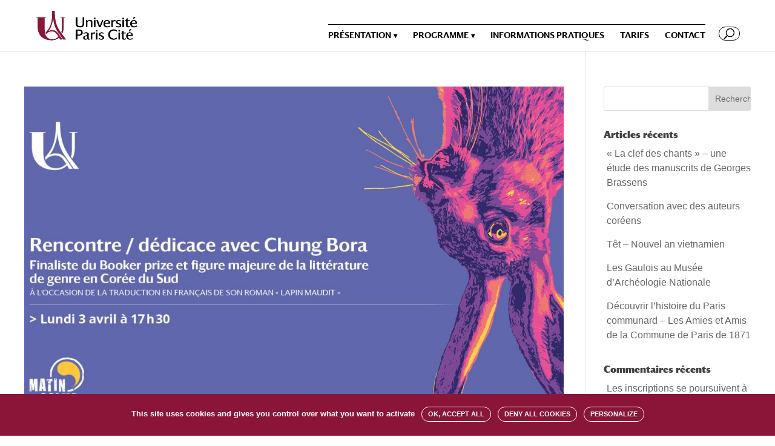

--- FILE ---
content_type: text/html; charset=UTF-8
request_url: https://u-paris.fr/universite-ouverte/2023/03/
body_size: 10702
content:
<!DOCTYPE html>
<html lang="fr-FR">
<head>
	<meta charset="UTF-8" />
<meta http-equiv="X-UA-Compatible" content="IE=edge">
	<link rel="pingback" href="https://u-paris.fr/universite-ouverte/xmlrpc.php" />

	<script type="text/javascript">
		document.documentElement.className = 'js';
	</script>

	<script>var et_site_url='https://u-paris.fr/universite-ouverte';var et_post_id='0';function et_core_page_resource_fallback(a,b){"undefined"===typeof b&&(b=a.sheet.cssRules&&0===a.sheet.cssRules.length);b&&(a.onerror=null,a.onload=null,a.href?a.href=et_site_url+"/?et_core_page_resource="+a.id+et_post_id:a.src&&(a.src=et_site_url+"/?et_core_page_resource="+a.id+et_post_id))}
</script><title>Archives | Université Ouverte</title>
<link rel="alternate" type="application/rss+xml" title="Université Ouverte &raquo; Flux" href="https://u-paris.fr/universite-ouverte/feed/" />
<link rel="alternate" type="application/rss+xml" title="Université Ouverte &raquo; Flux des commentaires" href="https://u-paris.fr/universite-ouverte/comments/feed/" />
		<script type="text/javascript">
			window._wpemojiSettings = {"baseUrl":"https:\/\/s.w.org\/images\/core\/emoji\/12.0.0-1\/72x72\/","ext":".png","svgUrl":"https:\/\/s.w.org\/images\/core\/emoji\/12.0.0-1\/svg\/","svgExt":".svg","source":{"concatemoji":"https:\/\/u-paris.fr\/universite-ouverte\/wp-includes\/js\/wp-emoji-release.min.js?ver=5.2.23"}};
			!function(e,a,t){var n,r,o,i=a.createElement("canvas"),p=i.getContext&&i.getContext("2d");function s(e,t){var a=String.fromCharCode;p.clearRect(0,0,i.width,i.height),p.fillText(a.apply(this,e),0,0);e=i.toDataURL();return p.clearRect(0,0,i.width,i.height),p.fillText(a.apply(this,t),0,0),e===i.toDataURL()}function c(e){var t=a.createElement("script");t.src=e,t.defer=t.type="text/javascript",a.getElementsByTagName("head")[0].appendChild(t)}for(o=Array("flag","emoji"),t.supports={everything:!0,everythingExceptFlag:!0},r=0;r<o.length;r++)t.supports[o[r]]=function(e){if(!p||!p.fillText)return!1;switch(p.textBaseline="top",p.font="600 32px Arial",e){case"flag":return s([55356,56826,55356,56819],[55356,56826,8203,55356,56819])?!1:!s([55356,57332,56128,56423,56128,56418,56128,56421,56128,56430,56128,56423,56128,56447],[55356,57332,8203,56128,56423,8203,56128,56418,8203,56128,56421,8203,56128,56430,8203,56128,56423,8203,56128,56447]);case"emoji":return!s([55357,56424,55356,57342,8205,55358,56605,8205,55357,56424,55356,57340],[55357,56424,55356,57342,8203,55358,56605,8203,55357,56424,55356,57340])}return!1}(o[r]),t.supports.everything=t.supports.everything&&t.supports[o[r]],"flag"!==o[r]&&(t.supports.everythingExceptFlag=t.supports.everythingExceptFlag&&t.supports[o[r]]);t.supports.everythingExceptFlag=t.supports.everythingExceptFlag&&!t.supports.flag,t.DOMReady=!1,t.readyCallback=function(){t.DOMReady=!0},t.supports.everything||(n=function(){t.readyCallback()},a.addEventListener?(a.addEventListener("DOMContentLoaded",n,!1),e.addEventListener("load",n,!1)):(e.attachEvent("onload",n),a.attachEvent("onreadystatechange",function(){"complete"===a.readyState&&t.readyCallback()})),(n=t.source||{}).concatemoji?c(n.concatemoji):n.wpemoji&&n.twemoji&&(c(n.twemoji),c(n.wpemoji)))}(window,document,window._wpemojiSettings);
		</script>
		<meta content="CPT Divi Child v.1.0.0" name="generator"/><style type="text/css">
img.wp-smiley,
img.emoji {
	display: inline !important;
	border: none !important;
	box-shadow: none !important;
	height: 1em !important;
	width: 1em !important;
	margin: 0 .07em !important;
	vertical-align: -0.1em !important;
	background: none !important;
	padding: 0 !important;
}
</style>
	<link rel='stylesheet' id='wp-block-library-css'  href='https://u-paris.fr/universite-ouverte/wp-includes/css/dist/block-library/style.min.css?ver=5.2.23' type='text/css' media='all' />
<link rel='stylesheet' id='divi-style-css'  href='https://u-paris.fr/universite-ouverte/wp-content/themes/Divi/style.css?ver=5.2.23' type='text/css' media='all' />
<link rel='stylesheet' id='cpt-divi-child-style-css'  href='https://u-paris.fr/universite-ouverte/wp-content/themes/cpt-divi-child/style.css?ver=1.0.0' type='text/css' media='all' />
<link rel='stylesheet' id='font-darby-css'  href='https://u-paris.fr/universite-ouverte/wp-content/themes/cpt-divi-child/font/darby/1812-XWBAJH.css?ver=5.2.23' type='text/css' media='all' />
<link rel='stylesheet' id='smart-slider-3-styles-css'  href='https://u-paris.fr/universite-ouverte/wp-content/plugins/nextend-smart-slider3-pro/includes/integrations/Divi/styles/style.min.css?ver=1.0.0' type='text/css' media='all' />
<link rel='stylesheet' id='dashicons-css'  href='https://u-paris.fr/universite-ouverte/wp-includes/css/dashicons.min.css?ver=5.2.23' type='text/css' media='all' />
<!--n2css--><script type='text/javascript' src='https://u-paris.fr/universite-ouverte/wp-includes/js/jquery/jquery.js?ver=1.12.4-wp'></script>
<script type='text/javascript' src='https://u-paris.fr/universite-ouverte/wp-includes/js/jquery/jquery-migrate.min.js?ver=1.4.1'></script>
<link rel='https://api.w.org/' href='https://u-paris.fr/universite-ouverte/wp-json/' />
<link rel="EditURI" type="application/rsd+xml" title="RSD" href="https://u-paris.fr/universite-ouverte/xmlrpc.php?rsd" />
<link rel="wlwmanifest" type="application/wlwmanifest+xml" href="https://u-paris.fr/universite-ouverte/wp-includes/wlwmanifest.xml" /> 
<meta name="generator" content="WordPress 5.2.23" />
<meta name="viewport" content="width=device-width, initial-scale=1.0, maximum-scale=1.0, user-scalable=0" /><!--<link rel="stylesheet" type="text/css" href="font/darby/1812-XWBAJH.css">-->
<script type="text/javascript">
jQuery(function($){
	// cacher langue quand francais seul
 	if($('.menu-item-503').children('.sub-menu').length == 0) {
        $('.menu-item-503').css('visibility', 'hidden');
    }
});
</script>

<script>
jQuery(function($){
    var maxL = 267;  
    $('#page_type_blog article p').each(function (i, div) {
        
        var text = $(div).text();
        if(text.length > maxL) {
            
            var coupure = text.substr(0, maxL)
            var espace = coupure.lastIndexOf(" ")
			var extrait = coupure.substr(0, espace)

            $(div).html(extrait).append('...')
                
        }     
    });                
})
</script>
<script>
jQuery(function($){
	// partage
	$('.et-boc').prepend($('.sharedaddy'));
	$( 'li.share-print' ).after( "| <li class='partage'>PARTAGER</li><br>" );
	$( '.partage' ).click(function() {
		$('.share-facebook').toggleClass('visible');
		$('.share-twitter').toggleClass('visible');
		$('.share-linkedin').toggleClass('visible');
		$('.share-jetpack-whatsapp').toggleClass('visible');
	});
	
	// mots clés
	if(!$('.et_pb_post .et_post_meta_wrapper p.post-meta a').length){ $('.et_pb_post .et_post_meta_wrapper p.post-meta').css('display', 'none'); }

});	
</script>


<script type="text/javascript" src="https://u-paris.fr/tarteaucitron/tarteaucitron.js"></script>

<script type="text/javascript">
        tarteaucitron.init({
    	  "privacyUrl": "", /* Privacy policy url */

    	  "hashtag": "#tarteaucitronuniversiteouverte", /* Open the panel with this hashtag */
    	  "cookieName": "tarteaucitronuniversiteouverte", /* Cookie name */
    
    	  "orientation": "bottom", /* Banner position (top - bottom) */
                           
    	  "showAlertSmall": false, /* Show the small banner on bottom right */
    	  "cookieslist": false, /* Show the cookie list */
                           
          "showIcon": false, /* Show cookie icon to manage cookies */
          "iconPosition": "BottomRight", /* BottomRight, BottomLeft, TopRight and TopLeft */

    	  "adblocker": false, /* Show a Warning if an adblocker is detected */
                           
          "DenyAllCta" : true, /* Show the deny all button */
          "AcceptAllCta" : true, /* Show the accept all button when highPrivacy on */
          "highPrivacy": true, /* HIGHLY RECOMMANDED Disable auto consent */
                           
    	  "handleBrowserDNTRequest": false, /* If Do Not Track == 1, disallow all */

    	  "removeCredit": true, /* Remove credit link */
    	  "moreInfoLink": true, /* Show more info link */

          "useExternalCss": false, /* If false, the tarteaucitron.css file will be loaded */
          "useExternalJs": false, /* If false, the tarteaucitron.js file will be loaded */

    	  //"cookieDomain": ".my-multisite-domaine.fr", /* Shared cookie for multisite */
          "readmoreLink": "", /* Change the default readmore link */
          "mandatory": true, /* Show a message about mandatory cookies */
        });
        </script>


<script type="text/javascript">
        tarteaucitron.user.matomoId = 100;
        tarteaucitron.user.matomoHost = '//livestat.u-paris.fr/';
        (tarteaucitron.job = tarteaucitron.job || []).push('matomohightrack');
        </script>

<link rel="icon" href="https://u-paris.fr/universite-ouverte/wp-content/uploads/sites/41/2021/04/Universite_Paris_Favicon.png" sizes="32x32" />
<link rel="icon" href="https://u-paris.fr/universite-ouverte/wp-content/uploads/sites/41/2021/04/Universite_Paris_Favicon.png" sizes="192x192" />
<link rel="apple-touch-icon-precomposed" href="https://u-paris.fr/universite-ouverte/wp-content/uploads/sites/41/2021/04/Universite_Paris_Favicon.png" />
<meta name="msapplication-TileImage" content="https://u-paris.fr/universite-ouverte/wp-content/uploads/sites/41/2021/04/Universite_Paris_Favicon.png" />
<link rel="stylesheet" id="et-divi-customizer-global-cached-inline-styles" href="https://u-paris.fr/universite-ouverte/wp-content/cache/et/1/41/global/et-divi-customizer-global-17688327806481.min.css" onerror="et_core_page_resource_fallback(this, true)" onload="et_core_page_resource_fallback(this)" /></head>
<body class="archive date et_button_icon_visible et_pb_button_helper_class et_fixed_nav et_show_nav et_pb_gutter osx et_pb_gutters2 et_primary_nav_dropdown_animation_fade et_secondary_nav_dropdown_animation_fade et_pb_footer_columns2 et_header_style_left et_pb_pagebuilder_layout et_right_sidebar et_divi_theme et-db et_minified_js et_minified_css">
	<div id="page-container">

	
	
			<header id="main-header" data-height-onload="60">
			<div class="container clearfix et_menu_container">
							<div class="logo_container">
					<span class="logo_helper"></span>
					<a href="https://u-paris.fr/universite-ouverte/">
						<img src="https://u-paris.fr/universite-ouverte/wp-content/uploads/sites/41/2022/03/Universite_Paris-Cite.jpg" alt="Université Ouverte" id="logo" data-height-percentage="60" />
					</a>
				</div>
							<div id="et-top-navigation" data-height="60" data-fixed-height="60">
											<nav id="top-menu-nav">
						<ul id="top-menu" class="nav"><li id="menu-item-3359" class="menu-item menu-item-type-custom menu-item-object-custom menu-item-has-children menu-item-3359"><a href="#">PRÉSENTATION</a>
<ul class="sub-menu">
	<li id="menu-item-661" class="menu-item menu-item-type-post_type menu-item-object-page menu-item-661"><a href="https://u-paris.fr/universite-ouverte/presentation/">L&rsquo;Université Ouverte</a></li>
	<li id="menu-item-3360" class="menu-item menu-item-type-post_type menu-item-object-page menu-item-3360"><a href="https://u-paris.fr/universite-ouverte/asuo/">L&rsquo;Association des Stagiaires de l&rsquo;Université Ouverte</a></li>
</ul>
</li>
<li id="menu-item-644" class="menu-item menu-item-type-custom menu-item-object-custom menu-item-has-children menu-item-644"><a href="#">PROGRAMME</a>
<ul class="sub-menu">
	<li id="menu-item-646" class="menu-item menu-item-type-post_type menu-item-object-page menu-item-646"><a href="https://u-paris.fr/universite-ouverte/sante/">Santé</a></li>
	<li id="menu-item-647" class="menu-item menu-item-type-post_type menu-item-object-page menu-item-647"><a href="https://u-paris.fr/universite-ouverte/sciences/">Sciences</a></li>
	<li id="menu-item-648" class="menu-item menu-item-type-post_type menu-item-object-page menu-item-648"><a href="https://u-paris.fr/universite-ouverte/sciences-humaines/">Sciences Humaines</a></li>
	<li id="menu-item-3719" class="menu-item menu-item-type-post_type menu-item-object-page menu-item-3719"><a href="https://u-paris.fr/universite-ouverte/cours-a-distance/">Cours à distance</a></li>
	<li id="menu-item-3768" class="menu-item menu-item-type-post_type menu-item-object-post menu-item-3768"><a href="https://u-paris.fr/universite-ouverte/conferences-gratuites/">Conférences gratuites</a></li>
	<li id="menu-item-6958" class="menu-item menu-item-type-post_type menu-item-object-page menu-item-6958"><a href="https://u-paris.fr/universite-ouverte/activites-et-sorties/">Activités et sorties</a></li>
</ul>
</li>
<li id="menu-item-662" class="menu-item menu-item-type-post_type menu-item-object-page menu-item-662"><a href="https://u-paris.fr/universite-ouverte/inscription-calendrier/">INFORMATIONS PRATIQUES</a></li>
<li id="menu-item-645" class="menu-item menu-item-type-post_type menu-item-object-page menu-item-645"><a href="https://u-paris.fr/universite-ouverte/tarifs/">TARIFS</a></li>
<li id="menu-item-483" class="menu-item menu-item-type-post_type menu-item-object-page menu-item-483"><a href="https://u-paris.fr/universite-ouverte/contact/">CONTACT</a></li>
</ul>						</nav>
					
					
					
										<div id="et_top_search">
						<span id="et_search_icon"></span>
					</div>
					
					<div id="et_mobile_nav_menu">
				<div class="mobile_nav closed">
					<span class="select_page">Sélectionner une page</span>
					<span class="mobile_menu_bar mobile_menu_bar_toggle"></span>
				</div>
			</div>				</div> <!-- #et-top-navigation -->
			</div> <!-- .container -->
			<div class="et_search_outer">
				<div class="container et_search_form_container">
					<form role="search" method="get" class="et-search-form" action="https://u-paris.fr/universite-ouverte/">
					<input type="search" class="et-search-field" placeholder="Rechercher &hellip;" value="" name="s" title="Rechercher:" />					</form>
					<span class="et_close_search_field"></span>
				</div>
			</div>
		</header> <!-- #main-header -->
			<div id="et-main-area">
	
<div id="main-content">
	<div class="container">
		<div id="content-area" class="clearfix">
			<div id="left-area">
		
					<article id="post-3944" class="et_pb_post post-3944 post type-post status-publish format-standard has-post-thumbnail hentry category-conferences-gratuites-passees">

											<a class="entry-featured-image-url" href="https://u-paris.fr/universite-ouverte/rencontre-avec-lautrice-coreenne-chung-bora/">
								<img src="https://u-paris.fr/universite-ouverte/wp-content/uploads/sites/41/2023/03/Lapin_maudit_1920x1080px-1-1080x675.jpg" alt='Rencontre avec l&rsquo;autrice coréenne Chung Bora' width='1080' height='675' />							</a>
					
															<h2 class="entry-title"><a href="https://u-paris.fr/universite-ouverte/rencontre-avec-lautrice-coreenne-chung-bora/">Rencontre avec l&rsquo;autrice coréenne Chung Bora</a></h2>
					
					<p class="post-meta"><span class="published">14 mars 2023</span> | <a href="https://u-paris.fr/universite-ouverte/category/conferences-gratuites-passees/" rel="category tag">Conférences gratuites passées</a></p>Lundi 3 avril, l&rsquo;autrice Chung Bora nous fera l&rsquo;honneur de faire un arrêt à Université Paris Cité lors de sa tournée mondiale et de sa venue en France pour présenter la traduction de son livre « Lapin Maudit ». Les inscriptions sont ouvertes ! Lundi 3...				
					</article> <!-- .et_pb_post -->
			<div class="pagination clearfix">
	<div class="alignleft"></div>
	<div class="alignright"></div>
</div>			</div> <!-- #left-area -->

				<div id="sidebar">
		<div id="search-2" class="et_pb_widget widget_search"><form role="search" method="get" id="searchform" class="searchform" action="https://u-paris.fr/universite-ouverte/">
				<div>
					<label class="screen-reader-text" for="s">Rechercher :</label>
					<input type="text" value="" name="s" id="s" />
					<input type="submit" id="searchsubmit" value="Rechercher" />
				</div>
			</form></div> <!-- end .et_pb_widget -->		<div id="recent-posts-2" class="et_pb_widget widget_recent_entries">		<h4 class="widgettitle">Articles récents</h4>		<ul>
											<li>
					<a href="https://u-paris.fr/universite-ouverte/la-clef-des-chants-une-etude-des-manuscrits-de-georges-brassens/">« La clef des chants » &#8211; une étude des manuscrits de Georges Brassens</a>
									</li>
											<li>
					<a href="https://u-paris.fr/universite-ouverte/conversation-avec-des-auteurs-coreens/">Conversation avec des auteurs coréens</a>
									</li>
											<li>
					<a href="https://u-paris.fr/universite-ouverte/tet-nouvel-an-vietnamien/">Têt &#8211; Nouvel an vietnamien</a>
									</li>
											<li>
					<a href="https://u-paris.fr/universite-ouverte/les-gaulois-au-musee-darcheologie-nationale/">Les Gaulois au Musée d&rsquo;Archéologie Nationale</a>
									</li>
											<li>
					<a href="https://u-paris.fr/universite-ouverte/les-amies-et-amis-de-la-commune-de-paris-de-1871-x-universite-ouverte/">Découvrir l&rsquo;histoire du Paris communard &#8211; Les Amies et Amis de la Commune de Paris de 1871</a>
									</li>
					</ul>
		</div> <!-- end .et_pb_widget --><div id="recent-comments-2" class="et_pb_widget widget_recent_comments"><h4 class="widgettitle">Commentaires récents</h4><ul id="recentcomments"><li class="recentcomments"><span class="comment-author-link"><a href='https://u-paris.fr/universite-ouverte/les-inscriptions-se-poursuivent-a-luniversite-ouverte/' rel='external nofollow' class='url'>Les inscriptions se poursuivent à l&rsquo;Université ouverte ! | Université Ouverte</a></span> dans <a href="https://u-paris.fr/universite-ouverte/campagne-dinscriptions-mode-demploi/#comment-5">Campagne d&rsquo;inscription : mode d&#8217;emploi</a></li></ul></div> <!-- end .et_pb_widget --><div id="archives-2" class="et_pb_widget widget_archive"><h4 class="widgettitle">Archives</h4>		<ul>
				<li><a href='https://u-paris.fr/universite-ouverte/2026/01/'>janvier 2026</a></li>
	<li><a href='https://u-paris.fr/universite-ouverte/2025/12/'>décembre 2025</a></li>
	<li><a href='https://u-paris.fr/universite-ouverte/2025/11/'>novembre 2025</a></li>
	<li><a href='https://u-paris.fr/universite-ouverte/2025/10/'>octobre 2025</a></li>
	<li><a href='https://u-paris.fr/universite-ouverte/2025/09/'>septembre 2025</a></li>
	<li><a href='https://u-paris.fr/universite-ouverte/2025/08/'>août 2025</a></li>
	<li><a href='https://u-paris.fr/universite-ouverte/2025/07/'>juillet 2025</a></li>
	<li><a href='https://u-paris.fr/universite-ouverte/2025/05/'>mai 2025</a></li>
	<li><a href='https://u-paris.fr/universite-ouverte/2025/02/'>février 2025</a></li>
	<li><a href='https://u-paris.fr/universite-ouverte/2025/01/'>janvier 2025</a></li>
	<li><a href='https://u-paris.fr/universite-ouverte/2024/11/'>novembre 2024</a></li>
	<li><a href='https://u-paris.fr/universite-ouverte/2024/10/'>octobre 2024</a></li>
	<li><a href='https://u-paris.fr/universite-ouverte/2024/09/'>septembre 2024</a></li>
	<li><a href='https://u-paris.fr/universite-ouverte/2024/05/'>mai 2024</a></li>
	<li><a href='https://u-paris.fr/universite-ouverte/2024/04/'>avril 2024</a></li>
	<li><a href='https://u-paris.fr/universite-ouverte/2024/03/'>mars 2024</a></li>
	<li><a href='https://u-paris.fr/universite-ouverte/2024/02/'>février 2024</a></li>
	<li><a href='https://u-paris.fr/universite-ouverte/2024/01/'>janvier 2024</a></li>
	<li><a href='https://u-paris.fr/universite-ouverte/2023/12/'>décembre 2023</a></li>
	<li><a href='https://u-paris.fr/universite-ouverte/2023/11/'>novembre 2023</a></li>
	<li><a href='https://u-paris.fr/universite-ouverte/2023/10/'>octobre 2023</a></li>
	<li><a href='https://u-paris.fr/universite-ouverte/2023/09/'>septembre 2023</a></li>
	<li><a href='https://u-paris.fr/universite-ouverte/2023/07/'>juillet 2023</a></li>
	<li><a href='https://u-paris.fr/universite-ouverte/2023/06/'>juin 2023</a></li>
	<li><a href='https://u-paris.fr/universite-ouverte/2023/04/'>avril 2023</a></li>
	<li><a href='https://u-paris.fr/universite-ouverte/2023/03/'>mars 2023</a></li>
	<li><a href='https://u-paris.fr/universite-ouverte/2023/02/'>février 2023</a></li>
	<li><a href='https://u-paris.fr/universite-ouverte/2023/01/'>janvier 2023</a></li>
	<li><a href='https://u-paris.fr/universite-ouverte/2022/12/'>décembre 2022</a></li>
	<li><a href='https://u-paris.fr/universite-ouverte/2022/11/'>novembre 2022</a></li>
	<li><a href='https://u-paris.fr/universite-ouverte/2022/09/'>septembre 2022</a></li>
	<li><a href='https://u-paris.fr/universite-ouverte/2022/07/'>juillet 2022</a></li>
	<li><a href='https://u-paris.fr/universite-ouverte/2022/03/'>mars 2022</a></li>
	<li><a href='https://u-paris.fr/universite-ouverte/2022/01/'>janvier 2022</a></li>
	<li><a href='https://u-paris.fr/universite-ouverte/2021/11/'>novembre 2021</a></li>
	<li><a href='https://u-paris.fr/universite-ouverte/2021/10/'>octobre 2021</a></li>
	<li><a href='https://u-paris.fr/universite-ouverte/2021/09/'>septembre 2021</a></li>
	<li><a href='https://u-paris.fr/universite-ouverte/2021/07/'>juillet 2021</a></li>
	<li><a href='https://u-paris.fr/universite-ouverte/2021/06/'>juin 2021</a></li>
	<li><a href='https://u-paris.fr/universite-ouverte/2021/04/'>avril 2021</a></li>
		</ul>
			</div> <!-- end .et_pb_widget --><div id="categories-2" class="et_pb_widget widget_categories"><h4 class="widgettitle">Catégories</h4>		<ul>
				<li class="cat-item cat-item-118"><a href="https://u-paris.fr/universite-ouverte/category/sciences/biologie/cours-biologie/">_Cours Biologie</a>
</li>
	<li class="cat-item cat-item-142"><a href="https://u-paris.fr/universite-ouverte/category/activites-et-sorties/">Activités et sorties</a>
</li>
	<li class="cat-item cat-item-164"><a href="https://u-paris.fr/universite-ouverte/category/sciences-humaines/langues/anglais/">Anglais</a>
</li>
	<li class="cat-item cat-item-108"><a href="https://u-paris.fr/universite-ouverte/category/sciences-humaines/anthropologie/">Anthropologie</a>
</li>
	<li class="cat-item cat-item-146"><a href="https://u-paris.fr/universite-ouverte/category/archeologie/">Archéologie</a>
</li>
	<li class="cat-item cat-item-138"><a href="https://u-paris.fr/universite-ouverte/category/astronomie/">Astronomie</a>
</li>
	<li class="cat-item cat-item-16"><a href="https://u-paris.fr/universite-ouverte/category/sciences-humaines/arts-plastiques/">Ateliers artistiques et arts plastiques</a>
</li>
	<li class="cat-item cat-item-18"><a href="https://u-paris.fr/universite-ouverte/category/sciences-humaines/ateliers-decriture/">Ateliers d&#039;écriture</a>
</li>
	<li class="cat-item cat-item-40"><a href="https://u-paris.fr/universite-ouverte/category/sciences/biologie/">Biologie</a>
</li>
	<li class="cat-item cat-item-38"><a href="https://u-paris.fr/universite-ouverte/category/sciences-humaines/cinema-series/">Cinéma/Séries</a>
</li>
	<li class="cat-item cat-item-140"><a href="https://u-paris.fr/universite-ouverte/category/conferences-gratuites/">Conférences gratuites</a>
</li>
	<li class="cat-item cat-item-144"><a href="https://u-paris.fr/universite-ouverte/category/conferences-gratuites-passees/">Conférences gratuites passées</a>
</li>
	<li class="cat-item cat-item-170"><a href="https://u-paris.fr/universite-ouverte/category/sciences-humaines/langues/coreen/">Coréen</a>
</li>
	<li class="cat-item cat-item-150"><a href="https://u-paris.fr/universite-ouverte/category/cosmologie/">Cosmologie</a>
</li>
	<li class="cat-item cat-item-174"><a href="https://u-paris.fr/universite-ouverte/category/sciences-humaines/langues/espagnol/">Espagnol</a>
</li>
	<li class="cat-item cat-item-134"><a href="https://u-paris.fr/universite-ouverte/category/geographie/">Géographie</a>
</li>
	<li class="cat-item cat-item-20"><a href="https://u-paris.fr/universite-ouverte/category/sciences-humaines/geopolitique/">Géopolitique</a>
</li>
	<li class="cat-item cat-item-22"><a href="https://u-paris.fr/universite-ouverte/category/sciences-humaines/histoire/">Histoire</a>
</li>
	<li class="cat-item cat-item-24"><a href="https://u-paris.fr/universite-ouverte/category/sciences-humaines/histoire-de-lart/">Histoire de l&#039;Art</a>
</li>
	<li class="cat-item cat-item-178"><a href="https://u-paris.fr/universite-ouverte/category/histoire-des-sciences/">Histoire des sciences</a>
</li>
	<li class="cat-item cat-item-106"><a href="https://u-paris.fr/universite-ouverte/category/sciences-humaines/interdisciplinaire/">Interdisciplinaire</a>
</li>
	<li class="cat-item cat-item-166"><a href="https://u-paris.fr/universite-ouverte/category/sciences-humaines/langues/italien/">Italien</a>
</li>
	<li class="cat-item cat-item-168"><a href="https://u-paris.fr/universite-ouverte/category/sciences-humaines/langues/japonais/">Japonais</a>
</li>
	<li class="cat-item cat-item-26"><a href="https://u-paris.fr/universite-ouverte/category/sciences-humaines/langues/">Langues</a>
</li>
	<li class="cat-item cat-item-28"><a href="https://u-paris.fr/universite-ouverte/category/sciences-humaines/litterature/">Littérature</a>
</li>
	<li class="cat-item cat-item-46"><a href="https://u-paris.fr/universite-ouverte/category/sante/medecine-et-evolution/">Médecine</a>
</li>
	<li class="cat-item cat-item-30"><a href="https://u-paris.fr/universite-ouverte/category/sciences-humaines/musique/">Musique</a>
</li>
	<li class="cat-item cat-item-98"><a href="https://u-paris.fr/universite-ouverte/category/sante/neurologie-et-psychiatrie/">Neurologie et sciences cognitives</a>
</li>
	<li class="cat-item cat-item-32"><a href="https://u-paris.fr/universite-ouverte/category/sciences-humaines/philosophie/">Philosophie</a>
</li>
	<li class="cat-item cat-item-34"><a href="https://u-paris.fr/universite-ouverte/category/sciences-humaines/psychanalyse/">Psychanalyse</a>
</li>
	<li class="cat-item cat-item-110"><a href="https://u-paris.fr/universite-ouverte/category/sciences-humaines/psychologie/">Psychologie</a>
</li>
	<li class="cat-item cat-item-12"><a href="https://u-paris.fr/universite-ouverte/category/sante/">Santé</a>
</li>
	<li class="cat-item cat-item-14"><a href="https://u-paris.fr/universite-ouverte/category/sciences/">Sciences</a>
</li>
	<li class="cat-item cat-item-10"><a href="https://u-paris.fr/universite-ouverte/category/sciences-humaines/">Sciences humaines</a>
</li>
	<li class="cat-item cat-item-1"><a href="https://u-paris.fr/universite-ouverte/category/universite-ouverte/">Université ouverte</a>
</li>
	<li class="cat-item cat-item-172"><a href="https://u-paris.fr/universite-ouverte/category/sciences-humaines/langues/vietnamien/">Vietnamien</a>
</li>
		</ul>
			</div> <!-- end .et_pb_widget --><div id="meta-2" class="et_pb_widget widget_meta"><h4 class="widgettitle">Méta</h4>			<ul>
						<li><a href="https://u-paris.fr/universite-ouverte/wp-login.php">Connexion</a></li>
			<li><a href="https://u-paris.fr/universite-ouverte/feed/">Flux <abbr title="Really Simple Syndication">RSS</abbr> des articles</a></li>
			<li><a href="https://u-paris.fr/universite-ouverte/comments/feed/"><abbr title="Really Simple Syndication">RSS</abbr> des commentaires</a></li>
			<li><a href="https://fr.wordpress.org/" title="Propulsé par WordPress, plate-forme de publication personnelle sémantique de pointe.">Site de WordPress-FR</a></li>			</ul>
			</div> <!-- end .et_pb_widget -->	</div> <!-- end #sidebar -->
		</div> <!-- #content-area -->
	</div> <!-- .container -->
</div> <!-- #main-content -->


			<footer id="main-footer">
				
<div class="container">
    <div id="footer-widgets" class="clearfix">
		<div class="footer-widget"><div id="custom_html-3" class="widget_text fwidget et_pb_widget widget_custom_html"><div class="textwidget custom-html-widget"><div id="footer_top">
			<div id="footer_button">
					
			</div>
			<div id="footer_social_icons">
				<ul class="et-social-icons">
							<li class="et-social-icon et-social-youtube"><a class="icon" href="https://www.youtube.com/c/UniversitédeParis" target="_blank" rel="noopener noreferrer"><span>Youtube</span></a></li>
							<li class="et-social-icon et-social-bluesky"><a class="icon" 
href="https://bsky.app/profile/upcite.bsky.social" 
 target="_blank"><span> Bluesky
</span></a></li>
							<li class="et-social-icon et-social-facebook"><a class="icon" href="https://www.facebook.com/univpariscite/" target="_blank" rel="noopener noreferrer"><span>Facebook</span></a></li>
							<li class="et-social-icon et-social-instagram"><a class="icon" href="https://www.instagram.com/univ_paris_cite/" target="_blank" rel="noopener noreferrer"><span>Instagram</span></a></li>
							<li class="et-social-icon et-social-linkedin"><a class="icon" href="https://lu.linkedin.com/school/université-paris-cité/" target="_blank" rel="noopener noreferrer"><span>Linkedin</span></a></li>
					</ul>
			</div>
</div></div></div> <!-- end .fwidget --><div id="custom_html-4" class="widget_text fwidget et_pb_widget widget_custom_html"><div class="textwidget custom-html-widget"><div id="footer_bottom">
			<div id="footer_contact">
					<a href="https://u-paris.fr/universite-ouverte/politique-de-confidentialite/">Mentions légales</a> | <a href="https://u-paris.fr/donnees-personnelles/">Données personnelles</a> | <a href="#" id="tarteaucitronManager">Gestion des cookies</a> | <a href="https://u-paris.fr/universite-ouverte/contact/">Contact</a>| <a href="https://u-paris.fr/universite-ouverte/contact/">Newsletter</a><br />
<a href="https://u-paris.fr/declaration-daccessibilite/">Accessibilité : non conforme</a>
			
			
			</div>
			<div id="footer_logo">
				<div id="UP"><a href="https://u-paris.fr/"><img alt="Université Paris Cité" src="https://u-paris.fr/wp-content/uploads/2025/01/universite-paris-cite-5-ans.png" width="140"></a></div>
					<div id="FUP"><a href="https://fondation-uparis.org/"><img  alt="fondation UPCité" src="https://u-paris.fr/wp-content/uploads/2021/03/Logotype_FUP_-300x69.jpg" width="160"></a></div>
					<div id="cicleU"><a href="https://www.circle-u.eu/"><img alt="circle U" src="https://u-paris.fr/wp-content/uploads/2021/03/CircleU-300x90.jpg" width="140"></a></div>
			</div>
</div></div></div> <!-- end .fwidget --></div> <!-- end .footer-widget --><div class="footer-widget"></div> <!-- end .footer-widget -->    </div> <!-- #footer-widgets -->
</div>    <!-- .container -->

		
				<div id="footer-bottom">
					<div class="container clearfix">
									</div>	<!-- .container -->
				</div>
			</footer> <!-- #main-footer -->
		</div> <!-- #et-main-area -->


	</div> <!-- #page-container -->

		<script type="text/javascript">
			</script>
	        <script type="text/javascript">
            window.SmartSlider3IframeUrl = "https:\/\/u-paris.fr\/universite-ouverte\/?n2prerender=1&n2app=smartslider&n2controller=slider&n2action=iframe&h=71b3ad32ed831b84df9597cc8d02b520aa96f04f";

            "function"!=typeof window.n2SSIframeLoader&&(void 0===window.jQuery&&void 0!==window.parent&&(window.jQuery=window.parent.jQuery),function(l){var i=[],t=window.addEventListener?"addEventListener":"attachEvent";function e(t,e){this.i=e,this.frame=t,this.$frame=l(t)}window[t]("attachEvent"===t?"onmessage":"message",function(t){for(var e=0;e<i.length;e++)i[e]&&i[e].match(t.source)&&i[e].message(t[t.message?"message":"data"])}),e.prototype.match=function(t){return t===(this.frame.contentWindow||this.frame.contentDocument)&&(this.frameContent=this.frame.contentWindow||this.frame.contentDocument,!0)},e.prototype.message=function(t){switch(t.key){case"setLocation":"function"==typeof window.zajax_goto?window.zajax_goto(t.location):window.location=t.location;break;case"ready":var e=this.getClientHeight();this.frameContent.postMessage({key:"ackReady",clientHeight:e},"*");break;case"resize":if(t.fullPage?this.fullpage!==t.fullPage&&(this.fullpage=t.fullPage,this.verticalOffsetSelectors=l(t.verticalOffsetSelectors),this.resizeFullPage(),l(window).on("resize.n2-ss-iframe-"+this.i,l.proxy(this.resizeFullPage,this)),l(window).on("orientationchange.n2-ss-iframe-"+this.i,l.proxy(this.resizeFullPage,this))):this.fullpage=0,this.$frame.css({height:t.height}),t.forceFull&&this.forcefull!==t.forceFull)this.forcefull=t.forceFull,l("body").css("overflow-x","hidden"),this.resizeFullWidth(),l(window).on("resize.n2-ss-iframe-"+this.i,l.proxy(this.resizeFullWidth,this))}},e.prototype.exists=function(){return!!l.contains(document.body,this.frame)||(i[this.i]=!1,l(window).off(".n2-ss-iframe-"+this.i),!1)},e.prototype.resizeFullWidth=function(t){if(this.exists()){var e=0,i=0,n=l(".editor-writing-flow,.fl-responsive-preview .fl-builder-content");n.length&&(e=n.width(),i=n.offset().left);var o,s=0<e?e:document.body.clientWidth||document.documentElement.clientWidth,a=this.$frame.parent(),r=a[0].getBoundingClientRect(),h="rtl"===l("html").attr("dir");o=h?s-(r.left+a.outerWidth()):r.left,this.$frame.css(h?"marginRight":"marginLeft",-o-parseInt(a.css("paddingLeft"))-parseInt(a.css("borderLeftWidth"))+i).css("maxWidth","none").width(s)}},e.prototype.resizeFullPage=function(t){if(this.exists()){for(var e=this.getClientHeight(t),i=0;i<this.verticalOffsetSelectors.length;i++)e-=this.verticalOffsetSelectors.eq(i).outerHeight();this.frameContent.postMessage({key:"update",clientHeight:e},"*"),this.$frame.height(e)}},e.prototype.getClientHeight=function(t){var e=window.document,i=0;try{window.parent&&window.parent!==window&&(e=window.parent.document)}catch(t){}if(window.matchMedia&&/Android|iPhone|iPad|iPod|BlackBerry/i.test(navigator.userAgent||navigator.vendor||window.opera)){var n,o=!1,s=this.lastOrientation;t&&"orientationchange"===t.type&&(o=!0),n=/iPad|iPhone|iPod/.test(navigator.platform)?e.documentElement.clientHeight:window.innerHeight,window.matchMedia("(orientation: landscape)").matches?(i=Math.min(screen.width,n),90!==s&&(o=!0,this.lastOrientation=90)):(i=Math.min(screen.height,n),0!==s&&(o=!0,this.lastOrientation=0)),!o&&Math.abs(i-this.lastClientHeight)<100?i=this.lastClientHeight:this.lastClientHeight=i}else i=e.documentElement.clientHeight||e.body.clientHeight;return i},window.n2SSIframeLoader=function(t){i.push(new e(t,i.length))}}(window.jQuery));        </script>
                <script type="text/javascript">
            window.SmartSlider3IframeUrl = "https:\/\/u-paris.fr\/universite-ouverte\/?n2prerender=1&n2app=smartslider&n2controller=slider&n2action=iframe&h=71b3ad32ed831b84df9597cc8d02b520aa96f04f";

            "function"!=typeof window.n2SSIframeLoader&&(void 0===window.jQuery&&void 0!==window.parent&&(window.jQuery=window.parent.jQuery),function(l){var i=[],t=window.addEventListener?"addEventListener":"attachEvent";function e(t,e){this.i=e,this.frame=t,this.$frame=l(t)}window[t]("attachEvent"===t?"onmessage":"message",function(t){for(var e=0;e<i.length;e++)i[e]&&i[e].match(t.source)&&i[e].message(t[t.message?"message":"data"])}),e.prototype.match=function(t){return t===(this.frame.contentWindow||this.frame.contentDocument)&&(this.frameContent=this.frame.contentWindow||this.frame.contentDocument,!0)},e.prototype.message=function(t){switch(t.key){case"setLocation":"function"==typeof window.zajax_goto?window.zajax_goto(t.location):window.location=t.location;break;case"ready":var e=this.getClientHeight();this.frameContent.postMessage({key:"ackReady",clientHeight:e},"*");break;case"resize":if(t.fullPage?this.fullpage!==t.fullPage&&(this.fullpage=t.fullPage,this.verticalOffsetSelectors=l(t.verticalOffsetSelectors),this.resizeFullPage(),l(window).on("resize.n2-ss-iframe-"+this.i,l.proxy(this.resizeFullPage,this)),l(window).on("orientationchange.n2-ss-iframe-"+this.i,l.proxy(this.resizeFullPage,this))):this.fullpage=0,this.$frame.css({height:t.height}),t.forceFull&&this.forcefull!==t.forceFull)this.forcefull=t.forceFull,l("body").css("overflow-x","hidden"),this.resizeFullWidth(),l(window).on("resize.n2-ss-iframe-"+this.i,l.proxy(this.resizeFullWidth,this))}},e.prototype.exists=function(){return!!l.contains(document.body,this.frame)||(i[this.i]=!1,l(window).off(".n2-ss-iframe-"+this.i),!1)},e.prototype.resizeFullWidth=function(t){if(this.exists()){var e=0,i=0,n=l(".editor-writing-flow,.fl-responsive-preview .fl-builder-content");n.length&&(e=n.width(),i=n.offset().left);var o,s=0<e?e:document.body.clientWidth||document.documentElement.clientWidth,a=this.$frame.parent(),r=a[0].getBoundingClientRect(),h="rtl"===l("html").attr("dir");o=h?s-(r.left+a.outerWidth()):r.left,this.$frame.css(h?"marginRight":"marginLeft",-o-parseInt(a.css("paddingLeft"))-parseInt(a.css("borderLeftWidth"))+i).css("maxWidth","none").width(s)}},e.prototype.resizeFullPage=function(t){if(this.exists()){for(var e=this.getClientHeight(t),i=0;i<this.verticalOffsetSelectors.length;i++)e-=this.verticalOffsetSelectors.eq(i).outerHeight();this.frameContent.postMessage({key:"update",clientHeight:e},"*"),this.$frame.height(e)}},e.prototype.getClientHeight=function(t){var e=window.document,i=0;try{window.parent&&window.parent!==window&&(e=window.parent.document)}catch(t){}if(window.matchMedia&&/Android|iPhone|iPad|iPod|BlackBerry/i.test(navigator.userAgent||navigator.vendor||window.opera)){var n,o=!1,s=this.lastOrientation;t&&"orientationchange"===t.type&&(o=!0),n=/iPad|iPhone|iPod/.test(navigator.platform)?e.documentElement.clientHeight:window.innerHeight,window.matchMedia("(orientation: landscape)").matches?(i=Math.min(screen.width,n),90!==s&&(o=!0,this.lastOrientation=90)):(i=Math.min(screen.height,n),0!==s&&(o=!0,this.lastOrientation=0)),!o&&Math.abs(i-this.lastClientHeight)<100?i=this.lastClientHeight:this.lastClientHeight=i}else i=e.documentElement.clientHeight||e.body.clientHeight;return i},window.n2SSIframeLoader=function(t){i.push(new e(t,i.length))}}(window.jQuery));        </script>
        <style type="text/css">
#main-header .et_mobile_menu .menu-item-has-children > a { background-color: transparent; position: relative; }
#main-header .et_mobile_menu .menu-item-has-children > a:after { font-family: 'ETmodules'; text-align: center; speak: none; font-weight: normal; font-variant: normal; text-transform: none; -webkit-font-smoothing: antialiased; position: absolute; }
#main-header .et_mobile_menu .menu-item-has-children > a:after { font-size: 16px; content: '\4c'; top: 13px; right: 10px; }
#main-header .et_mobile_menu .menu-item-has-children.visible > a:after { content: '\4d'; }
#main-header .et_mobile_menu ul.sub-menu { display: none !important; visibility: hidden !important;  transition: all 1.5s ease-in-out;}
#main-header .et_mobile_menu .visible > ul.sub-menu { display: block !important; visibility: visible !important; }
</style>
<script type="text/javascript">
(function($) {

	function setup_collapsible_submenus() {
		var $menu = $('#mobile_menu'),
			top_level_link = '#mobile_menu .menu-item-has-children > a';       
		$menu.find('a').each(function() {
			$(this).off('click');
			if ( $(this).is(top_level_link) ) {
				$(this).attr('href', '#');
			}           
			if ( ! $(this).siblings('.sub-menu').length ) {
				$(this).on('click', function(event) {
					$(this).parents('.mobile_nav').trigger('click');
				});
			} else {
				$(this).on('click', function(event) {
					event.preventDefault();
					$(this).parent().toggleClass('visible');
				});
			}
		});
	}
	$(window).load(function() {
		setTimeout(function() {
			setup_collapsible_submenus();
		}, 700);
	});
})(jQuery);

jQuery(function($){
    $('.et_search_outer .et-search-field').attr('placeholder', 'Rechercher ...').css('opacity','1');
	// fiche personne
	$(document).ready(function () {
	$('.jv_team_info').each(function () {
		if ($(this).children("h4").text() === "Designation:") {
		  $(this).addClass('Designation');
		}
		if ($(this).children("h4").text() === "Phone:") {
		  $(this).addClass('Phone');
		}
		if ($(this).children("h4").text() === "Email:") {
		  $(this).addClass('Email');
		}
		});
	});
});
</script>

<style>
.et_search_outer .et-search-field { opacity: 0; }
</style><!-- Matomo -->
<script type="text/javascript">
  var _paq = _paq || [];
  /* tracker methods like "setCustomDimension" should be called before "trackPageView" */
  _paq.push(['trackPageView']);
  _paq.push(['enableLinkTracking']);
  (function() {
    var u="//livestat.u-paris.fr/";
    _paq.push(['setTrackerUrl', u+'matomo.php']);
    _paq.push(['setSiteId', '100']);
    var d=document, g=d.createElement('script'), s=d.getElementsByTagName('script')[0];
    g.type='text/javascript'; g.async=true; g.defer=true; g.src=u+'matomo.js'; s.parentNode.insertBefore(g,s);
  })();
</script>
<!-- End Matomo Code --><script type='text/javascript'>
/* <![CDATA[ */
var DIVI = {"item_count":"%d Item","items_count":"%d Items"};
var et_shortcodes_strings = {"previous":"Pr\u00e9c\u00e9dent","next":"Suivant"};
var et_pb_custom = {"ajaxurl":"https:\/\/u-paris.fr\/universite-ouverte\/wp-admin\/admin-ajax.php","images_uri":"https:\/\/u-paris.fr\/universite-ouverte\/wp-content\/themes\/Divi\/images","builder_images_uri":"https:\/\/u-paris.fr\/universite-ouverte\/wp-content\/themes\/Divi\/includes\/builder\/images","et_frontend_nonce":"789bc624bf","subscription_failed":"Veuillez v\u00e9rifier les champs ci-dessous pour vous assurer que vous avez entr\u00e9 les informations correctes.","et_ab_log_nonce":"337628f154","fill_message":"S'il vous pla\u00eet, remplissez les champs suivants:","contact_error_message":"Veuillez corriger les erreurs suivantes :","invalid":"E-mail non valide","captcha":"Captcha","prev":"Pr\u00e9c\u00e9dent","previous":"Pr\u00e9c\u00e9dente","next":"Prochaine","wrong_captcha":"Vous avez entr\u00e9 le mauvais num\u00e9ro dans le captcha.","ignore_waypoints":"no","is_divi_theme_used":"1","widget_search_selector":".widget_search","is_ab_testing_active":"","page_id":"3944","unique_test_id":"","ab_bounce_rate":"5","is_cache_plugin_active":"no","is_shortcode_tracking":"","tinymce_uri":""};
var et_pb_box_shadow_elements = [];
/* ]]> */
</script>
<script type='text/javascript' src='https://u-paris.fr/universite-ouverte/wp-content/themes/Divi/js/custom.min.js?ver=3.22.1'></script>
<script type='text/javascript' src='https://u-paris.fr/universite-ouverte/wp-content/plugins/nextend-smart-slider3-pro/includes/integrations/Divi/scripts/frontend-bundle.min.js?ver=1.0.0'></script>
<script type='text/javascript' src='https://u-paris.fr/universite-ouverte/wp-content/themes/Divi/core/admin/js/common.js?ver=3.22.1'></script>
<script type='text/javascript' src='https://u-paris.fr/universite-ouverte/wp-includes/js/wp-embed.min.js?ver=5.2.23'></script>
</body>
</html>
